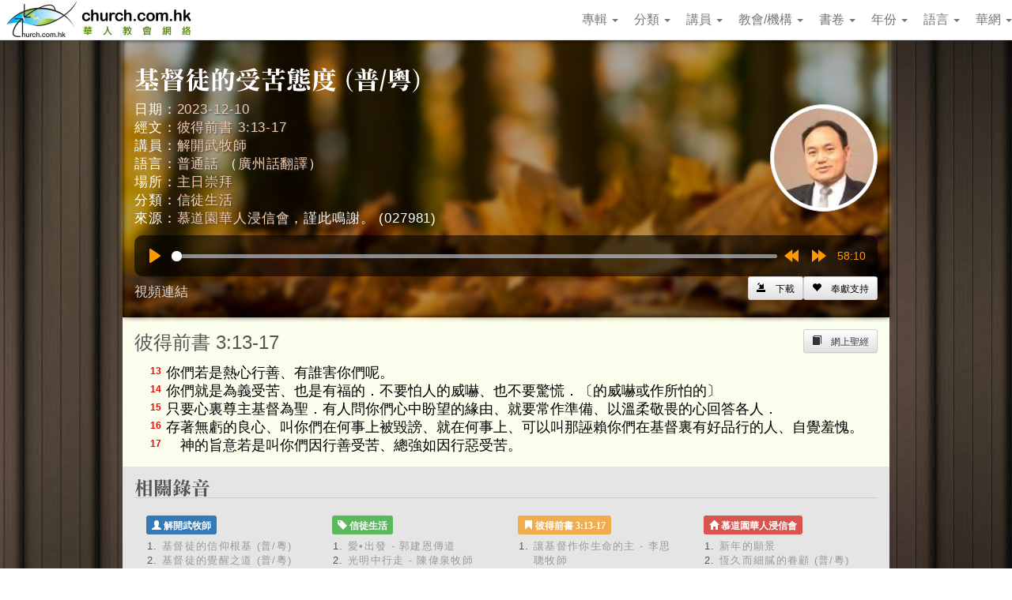

--- FILE ---
content_type: text/html
request_url: https://www.church.com.hk/acms/content.asp?site=cdc&op=show&type=product&code=027981&layout=sermon
body_size: 69211
content:
<!DOCTYPE html>
<html lang="zh-Hant">
<head>
	<meta http-equiv="Content-Type" content="text/html; charset=utf-8" />
	<meta http-equiv="Content-Language" content="zh-Hant" />
	<meta name="viewport" content="width=device-width, initial-scale=1, maximum-scale=1, user-scalable=no">
<!-- acmsMobile= -->
	<!-- Bootstrap core CSS -->
	<link href="bt/css/bootstrap.css" rel="stylesheet">
	<!-- Bootstrap theme -->
	<link href="bt/css/bootstrap-theme.css" rel="stylesheet">
	<!-- Custom styles for this template -->
	<link href="bt/theme.css" rel="stylesheet">
	
	<!-- SmartMenus jQuery Bootstrap Addon CSS -->
	<link href="smartmenus/addons/bootstrap/jquery.smartmenus.bootstrap.css" rel="stylesheet">
	
	<link href="upload/cdc/Styles/star-rating.min.css" rel="stylesheet">
	
	<link  href="plyr/plyr.css" rel="stylesheet"> 
	
	<!-- Include ACMS default css file -->
	<link rel="stylesheet" type="text/css" href="upload/cdc/default.css" />
	
	<!-- Bootstrap core JavaScript
	================================================== -->
	<!-- Placed at the end of the document so the pages load faster -->
	<script src="//ajax.googleapis.com/ajax/libs/jquery/1.11.2/jquery.min.js"></script>
	<script src="bt/js/bootstrap.min.js"></script>
	<!--<script src="bt/js/docs.min.js"></script>-->
	<!-- IE10 viewport hack for Surface/desktop Windows 8 bug -->
	<script src="bt/js/ie10-viewport-bug-workaround.js"></script>
	
	<!-- Include JQuery files -->
	<script type="text/javascript" src="//ajax.googleapis.com/ajax/libs/jquery/1.8.2/jquery.min.js"></script>
	<script type="text/javascript">
		var jq182 = $.noConflict(true);
	</script>
	<script type="text/javascript" src="//ajax.googleapis.com/ajax/libs/jqueryui/1.8.16/jquery-ui.min.js"></script>
	
	<script src="../components/autocomplete/jquery.autocomplete.min.js"></script>
	
	<!-- SmartMenus jQuery plugin -->
	<script type="text/javascript" src="smartmenus/jquery.smartmenus.js"></script>

	<!-- SmartMenus jQuery Bootstrap Addon -->
	<script type="text/javascript" src="smartmenus/addons/bootstrap/jquery.smartmenus.bootstrap.js"></script>
	
	<script  type="text/javascript" src="Vague.js"></script>
	
	<script src="upload/cdc/star-rating.min.js"></script>
	
	<!-- Include BibleTools Tooltip (requires JQuery) -->
	<link rel="stylesheet" type="text/css" href="//www.almega.com.hk/bible/bbttooltip.css" />
	<script type="text/javascript" src="//www.almega.com.hk/bible/bbttooltip.js"></script>
	
	<script type="text/javascript" src="plyr/plyr.js"></script>

	<!-- Include ACMS system js file -->
	<script type="text/javascript" src="acms.js"></script>

	<title>基督徒的受苦態度 (普/粵) (解開武牧師) - 10/12/2023</title>
<meta name="Description" content="彼得前書 3:13-17
來源：慕道園華人浸信會">
<meta name="Keywords" content="解開武牧師,慕道園華人浸信會,信徒生活">
<meta property="og:title" content="基督徒的受苦態度 (普/粵) (解開武牧師) - 10/12/2023" />
<meta property="og:description" content="彼得前書 3:13-17
來源：慕道園華人浸信會" />
<meta property="og:image" content="https://www.church.com.hk/acms/upload/cdc/images/speaker/%E8%A7%A3%E9%96%8B%E6%AD%A6%E7%89%A7%E5%B8%AB.jpg" />
<meta property="og:image:width" content="200" />
<meta property="og:image:height" content="200" />
<meta property="og:url" content="https://www.church.com.hk/acms/content.asp?site=cdc&op=show&type=product&code=027981&layout=sermon" />
<meta property="og:site_name" content="華人教會網絡" />
<meta property="og:locale" content="zh_HK" />
<script language="JavaScript">

	var RootPath = "";


	function Initialize()
	{
		//var obj = document.getElementById("mainContent");

		//alert(obj.parentNode.tagName);
		//obj.width = obj.parentElement.offsetWidth;
		//obj.width = obj.parentNode.offsetWidth;
		//obj.parentElement.attachEvent('onresize',OnResize);
		
		//alert(IE);
	
		//correctPNG();

    //if (timeoutID!=0) clearTimeout(timeoutID);
    //timeoutID = setTimeout('checkCallback()',1000);

		//Resize();
	}
	
	function Resize()
	{ if (self.innerHeight) // all except IE
		{
			x = self.innerWidth;
			y = self.innerHeight;
		}
		else if (document.documentElement && document.documentElement.clientHeight) // IE6 Strict Mode
		{
			x = document.documentElement.clientWidth;
			y = document.documentElement.clientHeight;
		}
		else if (document.body) // other broswers
		{
			x = document.body.clientWidth;
			y = document.body.clientHeight;
		}

	  var style = getObjectStyle('mainContent');
		if (style)
			style.height = document.body.offsetHeight - 180 + "px";

		var style = getObjectStyle('Content');
		if (style)
			style.height = y - 100 + "px";
	}
	
	function ChooseLangCode(LangCode,URL)
	{ location = RootPath + 'ChangeLang.asp?lang=' + LangCode + '&url=' + encodeURIComponent(URL);
		//location = RootPath + 'ChangeLang.asp?lang=' + LangCode + '&url=' + URL;
	}

  function ListContent(MenuCode)
  {	LinkToURL(RootPath + 'content.asp?site=cdc&op=listbycode&code=' + MenuCode);
  }

  function ListContentByDate(Date)
  {	LinkToURL(RootPath + 'content.asp?site=cdc&op=listbydate&date=' + Date);
  }

	function LoginAction(Action,URL)
	{ // location = RootPath + 'login.asp?action=' + Action + '&url=' + encodeURIComponent(URL);
		NewWindow(RootPath + 'login.asp?action=' + Action + '&url=' + encodeURIComponent(URL), 'width=400,height=400');
	}

  function SearchWebSite(SearchParameters)
  {	LinkToURL(RootPath + 'content.asp?site=cdc&op=search' + SearchParameters);
  }

  function SearchContent(SearchText)
  {	SearchWebSite('&text=' + SearchText);
  }

  function SearchProduct(SearchField, SearchText)
  {	SearchWebSite('&type=product&match=exact&field='+ SearchField + '&text=' + SearchText);
  }

  function SearchProductLike(SearchField, SearchText)
  {	SearchWebSite('&type=product&field='+ SearchField + '&text=' + SearchText);
  }

  function ShowContent(ContentID)
  {	LinkToURL(RootPath + 'content.asp?site=cdc&op=showbyid&id=' + ContentID);
	}

  function ShowContentByCode(MenuCode)
  {	LinkToURL(RootPath + 'content.asp?site=cdc&op=showbycode&code=' + MenuCode);
  }

  function ShowContentByDate(Date)
  {	LinkToURL(RootPath + 'content.asp?site=cdc&op=showbydate&date=' + Date);
  }

  function ShowContentByLayout(Code)
  {	LinkToURL(RootPath + 'content.asp?site=cdc&op=showbylayout&code=' + Code);
  }

  function ShowContentByCategory(Category)
  {	LinkToURL(RootPath + 'content.asp?site=cdc&op=showbycategory&category=' + Category);
  }

  function ShowFlipPage(ProductCode, PageNo)
  {	NewWindow(RootPath + 'content.asp?site=cdc&op=showflippage&code=' + ProductCode + '&pageno=' + PageNo, 'fullscreen');
	}

  function LinkToURL(URL)
	{ var obj = getObject("mainContent");
		//var Robj = getObject("rotator");
		//var doc = document;
		
    if (obj)
			obj.src = encodeURI(URL);
		else
			top.location = URL;

				//location = URL;
      // alert(encodeURI(URL));
      //status = URL;
  }

function NewWindow(URL, options, name)
{
	var conf = "toolbar=no, directories=no, menubar=no, resizable=yes, scrollbars=yes";
	
	if (options==null)
		options = "width=800,height="+window.screen.availHeight;
	else if (options=='fullscreen')
		options = "width="+window.screen.availWidth+",height="+window.screen.availHeight; // simulate fullscreen mode
		//options = "fullscreen=yes"; // IE6 on W2K will hide the Close button
	
	if (name==null) name = "ACMSNewWindow"
	return window.open(URL, name, conf+","+options);

	//return window.open(URL, "_blank", conf+","+options);
	//return window.open(URL, "_blank", conf);
}

function GetRadioButtonValue(name) {
	var btn = document.getElementsByName(name);
	for (var i=0; i<btn.length; i++) {
		if (btn[i].checked) return btn[i].value;
	}
	return null;
}

</script>
<style>.sidebar {background:#BED8F5;}.siteName {color:#94beef;}.siteCopyright {color:#3B4C60;}.siteMapItem {color:#59728F;}.siteMapSubItem {color:#3B4C60;}.fillInBox {color:#59728F;background:#ffffff;border:1px solid #BED8F5;}table.menu {background:#59728F;}.menuItem {filter:progid:DXImageTransform.Microsoft.Gradient(gradientType=0,startColorStr=#59728F,endColorStr=#BED8F5);color:#E9F1FB;background:#94beef;border-left:1px solid #D4E5F8;border-top:1px solid #D4E5F8;border-right:1px solid #3B4C60;border-bottom:1px solid #3B4C60;}.menuItemMO {color:#1E2630;background:#BED8F5;border-left:1px solid #3B4C60;border-top:1px solid #3B4C60;border-right:1px solid #D4E5F8;border-bottom:1px solid #D4E5F8;}table.subMenu {background:#59728F;}.subMenuItem {color:#3B4C60;background:#BED8F5;border-left:1px solid #D4E5F8;border-top:1px solid #D4E5F8;border-right:1px solid #3B4C60;border-bottom:1px solid #3B4C60;}.subMenuItemMO {color:#D4E5F8;background:#59728F;border-left:1px solid #3B4C60;border-top:1px solid #3B4C60;border-right:1px solid #D4E5F8;border-bottom:1px solid #D4E5F8;}#contentTable {background:#59728F;}#contentTable .header {color:#D4E5F8;background:#3B4C60;border-left:1px solid #D4E5F8;border-top:1px solid #D4E5F8;border-right:1px solid #3B4C60;border-bottom:1px solid #3B4C60;}#contentTable .oddrow {background-color:#E9F1FB;}#contentTable .evenrow {background-color:#D4E5F8;}#contentTable .mouseover {color:#3B4C60;background:#BED8F5;border-left:1px solid #D4E5F8;border-top:1px solid #D4E5F8;border-right:1px solid #3B4C60;border-bottom:1px solid #3B4C60;}.loginBox {color:#3B4C60;background:#BED8F5;border-left:1px solid #D4E5F8;border-top:1px solid #D4E5F8;border-right:1px solid #3B4C60;border-bottom:1px solid #3B4C60;}button {filter:progid:DXImageTransform.Microsoft.Gradient(gradientType=0,startColorStr=#59728F,endColorStr=#BED8F5);color:#E9F1FB;background:#94beef;border-left:1px solid #D4E5F8;border-top:1px solid #D4E5F8;border-right:1px solid #3B4C60;border-bottom:1px solid #3B4C60; padding:0;}.buttontext {color:#1E2630; }#calendarTable .header {filter:progid:DXImageTransform.Microsoft.Gradient(gradientType=0,startColorStr=#59728F,endColorStr=#BED8F5);color:#E9F1FB;background:#94beef;}#calendarTableY .header {filter:progid:DXImageTransform.Microsoft.Gradient(gradientType=0,startColorStr=#59728F,endColorStr=#BED8F5);color:#E9F1FB;background:#94beef;}#calendarTableT .header {filter:progid:DXImageTransform.Microsoft.Gradient(gradientType=0,startColorStr=#59728F,endColorStr=#BED8F5);color:#E9F1FB;background:#94beef;}#calendarTableM .header {filter:progid:DXImageTransform.Microsoft.Gradient(gradientType=0,startColorStr=#59728F,endColorStr=#BED8F5);color:#E9F1FB;background:#94beef;}







</style>
<!-- Include site default css file -->
<link rel='stylesheet' type='text/css' href='upload\cdc\default.css' />

<script type="text/javascript">
	var bridgeObj = null;

	function connectWebViewJavascriptBridge(callback) { 
			if (window.WebViewJavascriptBridge) { 
					callback(WebViewJavascriptBridge); 
			} else { 
					document.addEventListener('WebViewJavascriptBridgeReady', function() { 
							callback(WebViewJavascriptBridge); 
					}, false); 
			}
	} 

	connectWebViewJavascriptBridge(function(bridge) { 
			/* Init your app here */ 
			bridge.init(function(message, responseCallback) { 
					alert('Received message: ' + message);    
					responseCallback("Right back atcha"); 
			}); 
			//bridge.registerHandler("WebAppJavascriptHandler", function(data, responseCallback) { 
			//		alert('Received handler message: ' + JSON.stringify(data));    
			//		responseCallback( { 'response' : 'callback handler response!' } ); 
			//}); 
			bridgeObj = bridge;
			if (bridgeObj!=null) {
				setCookie('RunMode','App',30);
				//alert(getCookie('RunMode'));
				//$('span.st_whatsapp_large').hide();
				//$('span.st_facebook_large').hide();
				//$('span.st_twitter_large').hide();
				//$('span.st_email_large').hide();
			}
	});

</script>

<script type="text/javascript">
	var mobile, platform = '', browser = '';
	var ClientCode = WebApp( { 'action':'GetInfo', 'field':'ClientCode' } );
	var acmsLangCode = 'CHT';
	var s = navigator.userAgent;

	// Detect OS platform
	if (s.indexOf('Windows')>=0) platform = 'Windows';
	if (s.indexOf('Macintosh')>=0) platform = 'Macintosh';
	if (s.indexOf('Linux')>=0) platform = 'Linux';
	if (s.indexOf('Android')>=0) platform = 'Android'; // Android also contains Linux
	if (s.indexOf('iPad')>=0) platform = 'iPad';
	if (s.indexOf('iPhone')>=0) platform = 'iPhone';
	if (s.indexOf('iPod')>=0) platform = 'iPod';
	// Detect web browser
	if (s.indexOf('MSIE')>=0) browser = 'Internet Explorer';
	if (s.indexOf('Safari')>=0) browser = 'Safari';
	if (s.indexOf('Chrome')>=0) browser = 'Chrome'; // Chrome browser also contains Safari
	if (s.indexOf('Firefox')>=0) browser = 'Firefox';
	// Detect mobile device
	mobile = (s.indexOf('Mobile')>=0) ? true : false;

	function WebApp(data) {
		var rc = '';
		switch (platform) {
		case 'Android':
			rc = Android.WebApp('['+(data ? JSON.stringify(data) : '')+']');
			//rc = Android.showToast(JSON.stringify(data));
			break;
		case 'iPad':
		case 'iPhone':
		case 'iPod':
			bridgeObj.callHandler('WebAppCallback', data, function(response) {
							rc = (response ? JSON.stringify(response) : '' );
			});
			break;
		default:
			//var json = JSON.parse(data.replace(/\\n/g,'<br>'));
			switch (data.action) {
			case 'FlashMsg':
			case 'ShowMsg':
				$('#MsgTitle').html(data.title);
				$('#MsgContent').html(data.msg.replace(/\\n/g,'<br>'));
				Popup('popupMessage');
				break;
			case 'GetInfo':
				switch (data.field) {
				case 'ClientCode':
					//rc = location.pathname;
					//rc = rc.substr(rc.indexOf('/clients/')+9,rc.length);
					//rc = rc.substr(0,rc.indexOf('/'));
					arr = location.pathname.split('/');
					rc = arr[arr.length -2];
					break;
				}
			}
		}
		return rc;
	}
</script>
</head>
<body>
<!--body onclick='HideSubMenu();' onload='Initialize();' onresize='Resize();'-->
	<span id="acmsTesting" style="display:none;"></span>
	<!-- Include WZTooltip files -->
	<!--script src="https://www.almega.com.hk/components/wz_tooltip/wz_tooltip.js" type="text/javascript"></script-->
	<!--script src="https://www.almega.com.hk/components/wz_tooltip/tip_balloon.js" type="text/javascript"></script-->
<div class="container bg-white">
  <!-- menu bar -->
  <nav class="navbar navbar-default navbar-fixed-top">
    <div class="navbar-header bg-white">
      <button aria-controls="navbar" aria-expanded="false" data-target="#navbar" data-toggle="collapse" class="navbar-toggle collapsed" type="button">
        <span class="sr-only">Toggle navigation</span>
        <span class="icon-bar"></span>
        <span class="icon-bar"></span>
        <span class="icon-bar"></span>
      </button>
      <a href="/acms/?site=cdc" class="navbar-brand">
	<img src="upload/cdc/images/cdc-logo2.jpg" style="width:248px;">
      </a>
    </div>
    <div id="navbar" class="navbar-collapse collapse bg-white">
      <ul class="nav navbar-nav navbar-right" >
        <li><a href="#">專輯 <span class="caret"></span></a>
	  <ul class="dropdown-menu"><li role="presentation">
  <a role="menuitem" href="content.asp?site=cdc&op=search&type=product&match=exact&field=Topic&text=%u75AB%u5883%u6709%u7962">疫境有祢 <span class="badge">161</span></a>
</li><li role="presentation">
  <a role="menuitem" href="content.asp?site=cdc&op=search&type=product&match=exact&field=Topic&text=%u8352%u6F20%u7518%u6CC9">荒漠甘泉 <span class="badge">24</span></a>
</li><li role="presentation">
  <a role="menuitem" href="content.asp?site=cdc&op=search&type=product&match=exact&field=Topic&text=%u9006%u5883%u7121%u61FC">逆境無懼 <span class="badge">64</span></a>
</li><li role="presentation">
  <a role="menuitem" href="content.asp?site=cdc&op=search&type=product&match=exact&field=Topic&text=%u694A%u7267%u8C37%u5C08%u8F2F">楊牧谷專輯 <span class="badge">68</span></a>
</li><li role="presentation">
  <a role="menuitem" href="content.asp?site=cdc&op=search&type=product&match=exact&field=Topic&text=%u6EAB%u5049%u8000%u5C08%u8F2F">溫偉耀專輯 <span class="badge">112</span></a>
</li><li role="presentation">
  <a role="menuitem" href="content.asp?site=cdc&op=search&type=product&match=exact&field=Topic&text=%u95DC%u5FC3%u5C08%u8F2F">關心專輯 <span class="badge">33</span></a>
</li></ul>
        </li>
        <li><a href="#">分類 <span class="caret"></span></a>
	  <ul class="dropdown-menu"><li role="presentation">
  <a role="menuitem" href="content.asp?site=cdc&op=search&type=product&match=exact&field=Category&text=%u898B%u8B49%u5206%u4EAB">見證分享 <span class="badge">109</span></a>
</li><li role="presentation">
  <a role="menuitem" href="content.asp?site=cdc&op=search&type=product&match=exact&field=Category&text=%u798F%u97F3%u4FE1%u4EF0">福音信仰 <span class="badge">5923</span></a>
</li><li role="presentation">
  <a role="menuitem" href="content.asp?site=cdc&op=search&type=product&match=exact&field=Category&text=%u793E%u6703%u502B%u7406">社會倫理 <span class="badge">202</span></a>
</li><li role="presentation">
  <a role="menuitem" href="content.asp?site=cdc&op=search&type=product&match=exact&field=Category&text=%u4FE1%u5F92%u751F%u6D3B">信徒生活 <span class="badge">16502</span></a>
</li><li role="presentation">
  <a role="menuitem" href="content.asp?site=cdc&op=search&type=product&match=exact&field=Category&text=%u9748%u6027%u9020%u5C31">靈性造就 <span class="badge">3167</span></a>
</li><li role="presentation">
  <a role="menuitem" href="content.asp?site=cdc&op=search&type=product&match=exact&field=Category&text=%u5FC3%u9748%u95DC%u9867">心靈關顧 <span class="badge">591</span></a>
</li><li role="presentation">
  <a role="menuitem" href="content.asp?site=cdc&op=search&type=product&match=exact&field=Category&text=%u5A66%u5973%u5152%u7AE5">婦女兒童 <span class="badge">243</span></a>
</li><li role="presentation">
  <a role="menuitem" href="content.asp?site=cdc&op=search&type=product&match=exact&field=Category&text=%u5A5A%u59FB%u5BB6%u5EAD">婚姻家庭 <span class="badge">944</span></a>
</li><li role="presentation">
  <a role="menuitem" href="content.asp?site=cdc&op=search&type=product&match=exact&field=Category&text=%u798F%u50B3%u4F48%u9053">福傳佈道 <span class="badge">1179</span></a>
</li><li role="presentation">
  <a role="menuitem" href="content.asp?site=cdc&op=search&type=product&match=exact&field=Category&text=%u5BA3%u6559%u5DEE%u50B3">宣教差傳 <span class="badge">670</span></a>
</li><li role="presentation">
  <a role="menuitem" href="content.asp?site=cdc&op=search&type=product&match=exact&field=Category&text=%u6559%u6703%u4E8B%u5DE5">教會事工 <span class="badge">2213</span></a>
</li><li role="presentation">
  <a role="menuitem" href="content.asp?site=cdc&op=search&type=product&match=exact&field=Category&text=%u9748%u4FEE%u8B80%u7D93">靈修讀經 <span class="badge">545</span></a>
</li><li role="presentation">
  <a role="menuitem" href="content.asp?site=cdc&op=search&type=product&match=exact&field=Category&text=%u8B77%u6559%u8FA8%u9053">護教辨道 <span class="badge">229</span></a>
</li><li role="presentation">
  <a role="menuitem" href="content.asp?site=cdc&op=search&type=product&match=exact&field=Category&text=%u8056%u7D93%u4EBA%u7269">聖經人物 <span class="badge">1190</span></a>
</li><li role="presentation">
  <a role="menuitem" href="content.asp?site=cdc&op=search&type=product&match=exact&field=Category&text=%u8056%u7D93%u7814%u7A76">聖經研究 <span class="badge">1055</span></a>
</li><li role="presentation">
  <a role="menuitem" href="content.asp?site=cdc&op=search&type=product&match=exact&field=Category&text=%u795E%u5B78%u7406%u8AD6">神學理論 <span class="badge">41</span></a>
</li><li role="presentation">
  <a role="menuitem" href="content.asp?site=cdc&op=search&type=product&match=exact&field=Category&text=%u8056%u6A02%u6587%u5316">聖樂文化 <span class="badge">46</span></a>
</li><li role="presentation">
  <a role="menuitem" href="content.asp?site=cdc&op=search&type=product&match=exact&field=Category&text=%u6642%u5C40%u672B%u4E16">時局末世 <span class="badge">660</span></a>
</li><li role="presentation">
  <a role="menuitem" href="content.asp?site=cdc&op=search&type=product&match=exact&field=Category&text=%u9748%u4FEE%u5C0F%u54C1">靈修小品 <span class="badge">42</span></a>
</li><li role="presentation">
  <a role="menuitem" href="content.asp?site=cdc&op=search&type=product&match=exact&field=Category&text=%u5176%u4ED6">其他 <span class="badge">219</span></a>
</li></ul>
        </li>
        <li><a href="#">講員 <span class="caret"></span></a>
	  <ul class="dropdown-menu">
	    <li role="presentation"><a href="content.asp?site=cdc&op=ShowByCode&code=Speaker">更多講員 . . .</a></li>
	    <li class="divider"></li>
	    <li role="presentation">
  <a role="menuitem" href="content.asp?site=cdc&op=search&type=product&match=exact&field=Author&text=%u9EC3%u7D39%u6B0A%u7267%u5E2B">黃紹權牧師 <span class="badge">961</span></a>
</li><li role="presentation">
  <a role="menuitem" href="content.asp?site=cdc&op=search&type=product&match=exact&field=Author&text=%u5289%u5C11%u5EB7%u7267%u5E2B">劉少康牧師 <span class="badge">782</span></a>
</li><li role="presentation">
  <a role="menuitem" href="content.asp?site=cdc&op=search&type=product&match=exact&field=Author&text=%u4FDE%u5927%u9CF4%u7267%u5E2B">俞大鳴牧師 <span class="badge">672</span></a>
</li><li role="presentation">
  <a role="menuitem" href="content.asp?site=cdc&op=search&type=product&match=exact&field=Author&text=%u6881%u6C38%u5584%u7267%u5E2B">梁永善牧師 <span class="badge">623</span></a>
</li><li role="presentation">
  <a role="menuitem" href="content.asp?site=cdc&op=search&type=product&match=exact&field=Author&text=%u6797%u9375%u7267%u5E2B">林鍵牧師 <span class="badge">568</span></a>
</li><li role="presentation">
  <a role="menuitem" href="content.asp?site=cdc&op=search&type=product&match=exact&field=Author&text=%u89E3%u82F1%u5D17%u7267%u5E2B">解英崗牧師 <span class="badge">430</span></a>
</li><li role="presentation">
  <a role="menuitem" href="content.asp?site=cdc&op=search&type=product&match=exact&field=Author&text=%u856D%u58FD%u83EF%u7267%u5E2B">蕭壽華牧師 <span class="badge">425</span></a>
</li><li role="presentation">
  <a role="menuitem" href="content.asp?site=cdc&op=search&type=product&match=exact&field=Author&text=%u5289%u5F64%u7267%u5E2B">劉彤牧師 <span class="badge">407</span></a>
</li><li role="presentation">
  <a role="menuitem" href="content.asp?site=cdc&op=search&type=product&match=exact&field=Author&text=%u4F59%u5927%u5668%u7267%u5E2B">余大器牧師 <span class="badge">402</span></a>
</li><li role="presentation">
  <a role="menuitem" href="content.asp?site=cdc&op=search&type=product&match=exact&field=Author&text=%u6797%u4EE5%u8AFE%u7267%u5E2B">林以諾牧師 <span class="badge">387</span></a>
</li><li role="presentation">
  <a role="menuitem" href="content.asp?site=cdc&op=search&type=product&match=exact&field=Author&text=%u5F35%u6155%u769A%u535A%u58EB">張慕皚博士 <span class="badge">379</span></a>
</li><li role="presentation">
  <a role="menuitem" href="content.asp?site=cdc&op=search&type=product&match=exact&field=Author&text=%u62DB%u4E16%u8D85%u7267%u5E2B">招世超牧師 <span class="badge">364</span></a>
</li><li role="presentation">
  <a role="menuitem" href="content.asp?site=cdc&op=search&type=product&match=exact&field=Author&text=%u5F90%u8208%u8A00%u9577%u8001">徐興言長老 <span class="badge">287</span></a>
</li><li role="presentation">
  <a role="menuitem" href="content.asp?site=cdc&op=search&type=product&match=exact&field=Author&text=%u6A13%u6069%u5FB7%u7267%u5E2B">樓恩德牧師 <span class="badge">274</span></a>
</li><li role="presentation">
  <a role="menuitem" href="content.asp?site=cdc&op=search&type=product&match=exact&field=Author&text=%u8881%u60E0%u921E%u7267%u5E2B%u535A%u58EB">袁惠鈞牧師博士 <span class="badge">269</span></a>
</li><li role="presentation">
  <a role="menuitem" href="content.asp?site=cdc&op=search&type=product&match=exact&field=Author&text=%u79A4%u51F1%u69AE%u7267%u5E2B">禤凱榮牧師 <span class="badge">246</span></a>
</li><li role="presentation">
  <a role="menuitem" href="content.asp?site=cdc&op=search&type=product&match=exact&field=Author&text=%u4F55%u5FD7%u6ECC%u7267%u5E2B">何志滌牧師 <span class="badge">244</span></a>
</li><li role="presentation">
  <a role="menuitem" href="content.asp?site=cdc&op=search&type=product&match=exact&field=Author&text=%u9673%u4EF2%u5EB7%u7267%u5E2B">陳仲康牧師 <span class="badge">235</span></a>
</li><li role="presentation">
  <a role="menuitem" href="content.asp?site=cdc&op=search&type=product&match=exact&field=Author&text=%u845B%u570B%u5149%u7267%u5E2B">葛國光牧師 <span class="badge">226</span></a>
</li><li role="presentation">
  <a role="menuitem" href="content.asp?site=cdc&op=search&type=product&match=exact&field=Author&text=%u7F85%u932B%u70BA%u7267%u5E2B">羅錫為牧師 <span class="badge">223</span></a>
</li>
	  </ul>
        </li>
        <li><a href="#">教會/機構 <span class="caret"></span></a>
	  <ul class="dropdown-menu">
	    <li role="presentation"><a href="content.asp?site=cdc&op=ShowByCode&code=Provider">更多教會/機構 . . .</a></li>
	    <li class="divider"></li>
	    <li role="presentation">
  <a role="menuitem" href="content.asp?site=cdc&op=search&type=product&match=exact&field=Publisher&text=%u8B1B%u54E1">講員 <span class="badge">2351</span></a>
</li><li role="presentation">
  <a role="menuitem" href="content.asp?site=cdc&op=search&type=product&match=exact&field=Publisher&text=%u771F%u8A3C%u50B3%u64AD">真証傳播 <span class="badge">1706</span></a>
</li><li role="presentation">
  <a role="menuitem" href="content.asp?site=cdc&op=search&type=product&match=exact&field=Publisher&text=%u4E5D%u9F8D%u57CE%u6D78%u4FE1%u6703">九龍城浸信會 <span class="badge">1289</span></a>
</li><li role="presentation">
  <a role="menuitem" href="content.asp?site=cdc&op=search&type=product&match=exact&field=Publisher&text=%u591A%u502B%u591A%u4EE5%u99AC%u5167%u5229%u83EF%u4EBA%u6D78%u4FE1%u6703">多倫多以馬內利華人浸信會 <span class="badge">1289</span></a>
</li><li role="presentation">
  <a role="menuitem" href="content.asp?site=cdc&op=search&type=product&match=exact&field=Publisher&text=%u64AD%u9053%u6703%u7AA9%u798F%u5802">播道會窩福堂 <span class="badge">1162</span></a>
</li><li role="presentation">
  <a role="menuitem" href="content.asp?site=cdc&op=search&type=product&match=exact&field=Publisher&text=%u64AD%u9053%u6703%u6E2F%u798F%u5802">播道會港福堂 <span class="badge">1042</span></a>
</li><li role="presentation">
  <a role="menuitem" href="content.asp?site=cdc&op=search&type=product&match=exact&field=Publisher&text=%u64AD%u9053%u6703%u540C%u798F%u5802">播道會同福堂 <span class="badge">1007</span></a>
</li><li role="presentation">
  <a role="menuitem" href="content.asp?site=cdc&op=search&type=product&match=exact&field=Publisher&text=%u77FD%u8C37%u532F%u9EDE%u83EF%u4EBA%u6559%u6703">矽谷匯點華人教會 <span class="badge">987</span></a>
</li><li role="presentation">
  <a role="menuitem" href="content.asp?site=cdc&op=search&type=product&match=exact&field=Publisher&text=%u64AD%u9053%u6703%u592A%u53E4%u57CE%u5802">播道會太古城堂 <span class="badge">865</span></a>
</li><li role="presentation">
  <a role="menuitem" href="content.asp?site=cdc&op=search&type=product&match=exact&field=Publisher&text=%u6D3B%u529B%u8056%u516C%u6703">活力聖公會 <span class="badge">838</span></a>
</li><li role="presentation">
  <a role="menuitem" href="content.asp?site=cdc&op=search&type=product&match=exact&field=Publisher&text=%u57FA%u7763%u6559%u8C50%u76DB%u751F%u547D%u5802">基督教豐盛生命堂 <span class="badge">834</span></a>
</li><li role="presentation">
  <a role="menuitem" href="content.asp?site=cdc&op=search&type=product&match=exact&field=Publisher&text=%u4E2D%u83EF%u57FA%u7763%u6559%u6703%u6881%u767C%u7D00%u5FF5%u79AE%u62DC%u5802">中華基督教會梁發紀念禮拜堂 <span class="badge">716</span></a>
</li><li role="presentation">
  <a role="menuitem" href="content.asp?site=cdc&op=search&type=product&match=exact&field=Publisher&text=%u67CF%u65AF%u5BA3%u9053%u6703">柏斯宣道會 <span class="badge">716</span></a>
</li><li role="presentation">
  <a role="menuitem" href="content.asp?site=cdc&op=search&type=product&match=exact&field=Publisher&text=%u7B72%u7B95%u7063%u6D78%u4FE1%u6703">筲箕灣浸信會 <span class="badge">703</span></a>
</li><li role="presentation">
  <a role="menuitem" href="content.asp?site=cdc&op=search&type=product&match=exact&field=Publisher&text=%u5BA3%u9053%u6703%u5317%u89D2%u5802">宣道會北角堂 <span class="badge">686</span></a>
</li><li role="presentation">
  <a role="menuitem" href="content.asp?site=cdc&op=search&type=product&match=exact&field=Publisher&text=%u6D1B%u6749%u78EF%u9748%u7CE7%u6559%u6703">洛杉磯靈糧教會 <span class="badge">627</span></a>
</li><li role="presentation">
  <a role="menuitem" href="content.asp?site=cdc&op=search&type=product&match=exact&field=Publisher&text=%u771F%u7406%u5EDA%u623F">真理廚房 <span class="badge">595</span></a>
</li><li role="presentation">
  <a role="menuitem" href="content.asp?site=cdc&op=search&type=product&match=exact&field=Publisher&text=%u5C16%u6C99%u5634%u6D78%u4FE1%u6703">尖沙嘴浸信會 <span class="badge">593</span></a>
</li><li role="presentation">
  <a role="menuitem" href="content.asp?site=cdc&op=search&type=product&match=exact&field=Publisher&text=%u96D9%u57CE%u83EF%u4EBA%u57FA%u7763%u6559%u6703">雙城華人基督教會 <span class="badge">549</span></a>
</li><li role="presentation">
  <a role="menuitem" href="content.asp?site=cdc&op=search&type=product&match=exact&field=Publisher&text=%u77FD%u8C37%u751F%u547D%u6CB3%u9748%u7CE7%u5802">矽谷生命河靈糧堂 <span class="badge">538</span></a>
</li>
	  </ul>
        </li>
	<li><a href="#">書卷 <span class="caret"></span></a>
	  <ul class="dropdown-menu"><li role="presentation">
  <a role="menuitem" href="content.asp?site=cdc&op=search&type=product&match=exact&field=Bible&text=%u5275%u4E16%u8A18">創世記 <span class="badge">1060</span></a>
</li><li role="presentation">
  <a role="menuitem" href="content.asp?site=cdc&op=search&type=product&match=exact&field=Bible&text=%u51FA%u57C3%u53CA%u8A18">出埃及記 <span class="badge">592</span></a>
</li><li role="presentation">
  <a role="menuitem" href="content.asp?site=cdc&op=search&type=product&match=exact&field=Bible&text=%u5229%u672A%u8A18">利未記 <span class="badge">97</span></a>
</li><li role="presentation">
  <a role="menuitem" href="content.asp?site=cdc&op=search&type=product&match=exact&field=Bible&text=%u6C11%u6578%u8A18">民數記 <span class="badge">176</span></a>
</li><li role="presentation">
  <a role="menuitem" href="content.asp?site=cdc&op=search&type=product&match=exact&field=Bible&text=%u7533%u547D%u8A18">申命記 <span class="badge">379</span></a>
</li><li role="presentation">
  <a role="menuitem" href="content.asp?site=cdc&op=search&type=product&match=exact&field=Bible&text=%u7D04%u66F8%u4E9E%u8A18">約書亞記 <span class="badge">531</span></a>
</li><li role="presentation">
  <a role="menuitem" href="content.asp?site=cdc&op=search&type=product&match=exact&field=Bible&text=%u58EB%u5E2B%u8A18">士師記 <span class="badge">273</span></a>
</li><li role="presentation">
  <a role="menuitem" href="content.asp?site=cdc&op=search&type=product&match=exact&field=Bible&text=%u8DEF%u5F97%u8A18">路得記 <span class="badge">137</span></a>
</li><li role="presentation">
  <a role="menuitem" href="content.asp?site=cdc&op=search&type=product&match=exact&field=Bible&text=%u6492%u6BCD%u8033%u8A18%u4E0A">撒母耳記上 <span class="badge">431</span></a>
</li><li role="presentation">
  <a role="menuitem" href="content.asp?site=cdc&op=search&type=product&match=exact&field=Bible&text=%u6492%u6BCD%u8033%u8A18%u4E0B">撒母耳記下 <span class="badge">235</span></a>
</li><li role="presentation">
  <a role="menuitem" href="content.asp?site=cdc&op=search&type=product&match=exact&field=Bible&text=%u5217%u738B%u7D00%u4E0A">列王紀上 <span class="badge">268</span></a>
</li><li role="presentation">
  <a role="menuitem" href="content.asp?site=cdc&op=search&type=product&match=exact&field=Bible&text=%u5217%u738B%u7D00%u4E0B">列王紀下 <span class="badge">206</span></a>
</li><li role="presentation">
  <a role="menuitem" href="content.asp?site=cdc&op=search&type=product&match=exact&field=Bible&text=%u6B77%u4EE3%u5FD7%u4E0A">歷代志上 <span class="badge">76</span></a>
</li><li role="presentation">
  <a role="menuitem" href="content.asp?site=cdc&op=search&type=product&match=exact&field=Bible&text=%u6B77%u4EE3%u5FD7%u4E0B">歷代志下 <span class="badge">122</span></a>
</li><li role="presentation">
  <a role="menuitem" href="content.asp?site=cdc&op=search&type=product&match=exact&field=Bible&text=%u4EE5%u65AF%u62C9%u8A18">以斯拉記 <span class="badge">122</span></a>
</li><li role="presentation">
  <a role="menuitem" href="content.asp?site=cdc&op=search&type=product&match=exact&field=Bible&text=%u5C3C%u5E0C%u7C73%u8A18">尼希米記 <span class="badge">307</span></a>
</li><li role="presentation">
  <a role="menuitem" href="content.asp?site=cdc&op=search&type=product&match=exact&field=Bible&text=%u4EE5%u65AF%u5E16%u8A18">以斯帖記 <span class="badge">65</span></a>
</li><li role="presentation">
  <a role="menuitem" href="content.asp?site=cdc&op=search&type=product&match=exact&field=Bible&text=%u7D04%u4F2F%u8A18">約伯記 <span class="badge">142</span></a>
</li><li role="presentation">
  <a role="menuitem" href="content.asp?site=cdc&op=search&type=product&match=exact&field=Bible&text=%u8A69%u7BC7">詩篇 <span class="badge">1541</span></a>
</li><li role="presentation">
  <a role="menuitem" href="content.asp?site=cdc&op=search&type=product&match=exact&field=Bible&text=%u7BB4%u8A00">箴言 <span class="badge">572</span></a>
</li><li role="presentation">
  <a role="menuitem" href="content.asp?site=cdc&op=search&type=product&match=exact&field=Bible&text=%u50B3%u9053%u66F8">傳道書 <span class="badge">342</span></a>
</li><li role="presentation">
  <a role="menuitem" href="content.asp?site=cdc&op=search&type=product&match=exact&field=Bible&text=%u96C5%u6B4C">雅歌 <span class="badge">54</span></a>
</li><li role="presentation">
  <a role="menuitem" href="content.asp?site=cdc&op=search&type=product&match=exact&field=Bible&text=%u4EE5%u8CFD%u4E9E%u66F8">以賽亞書 <span class="badge">672</span></a>
</li><li role="presentation">
  <a role="menuitem" href="content.asp?site=cdc&op=search&type=product&match=exact&field=Bible&text=%u8036%u5229%u7C73%u66F8">耶利米書 <span class="badge">207</span></a>
</li><li role="presentation">
  <a role="menuitem" href="content.asp?site=cdc&op=search&type=product&match=exact&field=Bible&text=%u8036%u5229%u7C73%u54C0%u6B4C">耶利米哀歌 <span class="badge">26</span></a>
</li><li role="presentation">
  <a role="menuitem" href="content.asp?site=cdc&op=search&type=product&match=exact&field=Bible&text=%u4EE5%u897F%u7D50%u66F8">以西結書 <span class="badge">127</span></a>
</li><li role="presentation">
  <a role="menuitem" href="content.asp?site=cdc&op=search&type=product&match=exact&field=Bible&text=%u4F46%u4EE5%u7406%u66F8">但以理書 <span class="badge">257</span></a>
</li><li role="presentation">
  <a role="menuitem" href="content.asp?site=cdc&op=search&type=product&match=exact&field=Bible&text=%u4F55%u897F%u963F%u66F8">何西阿書 <span class="badge">83</span></a>
</li><li role="presentation">
  <a role="menuitem" href="content.asp?site=cdc&op=search&type=product&match=exact&field=Bible&text=%u7D04%u73E5%u66F8">約珥書 <span class="badge">50</span></a>
</li><li role="presentation">
  <a role="menuitem" href="content.asp?site=cdc&op=search&type=product&match=exact&field=Bible&text=%u963F%u6469%u53F8%u66F8">阿摩司書 <span class="badge">65</span></a>
</li><li role="presentation">
  <a role="menuitem" href="content.asp?site=cdc&op=search&type=product&match=exact&field=Bible&text=%u4FC4%u5DF4%u5E95%u4E9E%u66F8">俄巴底亞書 <span class="badge">16</span></a>
</li><li role="presentation">
  <a role="menuitem" href="content.asp?site=cdc&op=search&type=product&match=exact&field=Bible&text=%u7D04%u62FF%u66F8">約拿書 <span class="badge">148</span></a>
</li><li role="presentation">
  <a role="menuitem" href="content.asp?site=cdc&op=search&type=product&match=exact&field=Bible&text=%u5F4C%u8FE6%u66F8">彌迦書 <span class="badge">65</span></a>
</li><li role="presentation">
  <a role="menuitem" href="content.asp?site=cdc&op=search&type=product&match=exact&field=Bible&text=%u90A3%u9D3B%u66F8">那鴻書 <span class="badge">8</span></a>
</li><li role="presentation">
  <a role="menuitem" href="content.asp?site=cdc&op=search&type=product&match=exact&field=Bible&text=%u54C8%u5DF4%u8C37%u66F8">哈巴谷書 <span class="badge">75</span></a>
</li><li role="presentation">
  <a role="menuitem" href="content.asp?site=cdc&op=search&type=product&match=exact&field=Bible&text=%u897F%u756A%u96C5%u66F8">西番雅書 <span class="badge">17</span></a>
</li><li role="presentation">
  <a role="menuitem" href="content.asp?site=cdc&op=search&type=product&match=exact&field=Bible&text=%u54C8%u8A72%u66F8">哈該書 <span class="badge">65</span></a>
</li><li role="presentation">
  <a role="menuitem" href="content.asp?site=cdc&op=search&type=product&match=exact&field=Bible&text=%u6492%u8FE6%u5229%u4E9E%u66F8">撒迦利亞書 <span class="badge">56</span></a>
</li><li role="presentation">
  <a role="menuitem" href="content.asp?site=cdc&op=search&type=product&match=exact&field=Bible&text=%u746A%u62C9%u57FA%u66F8">瑪拉基書 <span class="badge">101</span></a>
</li><li role="presentation">
  <a role="menuitem" href="content.asp?site=cdc&op=search&type=product&match=exact&field=Bible&text=%u99AC%u592A%u798F%u97F3">馬太福音 <span class="badge">2670</span></a>
</li><li role="presentation">
  <a role="menuitem" href="content.asp?site=cdc&op=search&type=product&match=exact&field=Bible&text=%u99AC%u53EF%u798F%u97F3">馬可福音 <span class="badge">1047</span></a>
</li><li role="presentation">
  <a role="menuitem" href="content.asp?site=cdc&op=search&type=product&match=exact&field=Bible&text=%u8DEF%u52A0%u798F%u97F3">路加福音 <span class="badge">2251</span></a>
</li><li role="presentation">
  <a role="menuitem" href="content.asp?site=cdc&op=search&type=product&match=exact&field=Bible&text=%u7D04%u7FF0%u798F%u97F3">約翰福音 <span class="badge">2260</span></a>
</li><li role="presentation">
  <a role="menuitem" href="content.asp?site=cdc&op=search&type=product&match=exact&field=Bible&text=%u4F7F%u5F92%u884C%u50B3">使徒行傳 <span class="badge">1446</span></a>
</li><li role="presentation">
  <a role="menuitem" href="content.asp?site=cdc&op=search&type=product&match=exact&field=Bible&text=%u7F85%u99AC%u66F8">羅馬書 <span class="badge">1307</span></a>
</li><li role="presentation">
  <a role="menuitem" href="content.asp?site=cdc&op=search&type=product&match=exact&field=Bible&text=%u54E5%u6797%u591A%u524D%u66F8">哥林多前書 <span class="badge">825</span></a>
</li><li role="presentation">
  <a role="menuitem" href="content.asp?site=cdc&op=search&type=product&match=exact&field=Bible&text=%u54E5%u6797%u591A%u5F8C%u66F8">哥林多後書 <span class="badge">477</span></a>
</li><li role="presentation">
  <a role="menuitem" href="content.asp?site=cdc&op=search&type=product&match=exact&field=Bible&text=%u52A0%u62C9%u592A%u66F8">加拉太書 <span class="badge">236</span></a>
</li><li role="presentation">
  <a role="menuitem" href="content.asp?site=cdc&op=search&type=product&match=exact&field=Bible&text=%u4EE5%u5F17%u6240%u66F8">以弗所書 <span class="badge">946</span></a>
</li><li role="presentation">
  <a role="menuitem" href="content.asp?site=cdc&op=search&type=product&match=exact&field=Bible&text=%u8153%u7ACB%u6BD4%u66F8">腓立比書 <span class="badge">721</span></a>
</li><li role="presentation">
  <a role="menuitem" href="content.asp?site=cdc&op=search&type=product&match=exact&field=Bible&text=%u6B4C%u7F85%u897F%u66F8">歌羅西書 <span class="badge">366</span></a>
</li><li role="presentation">
  <a role="menuitem" href="content.asp?site=cdc&op=search&type=product&match=exact&field=Bible&text=%u5E16%u6492%u7F85%u5C3C%u8FE6%u524D%u66F8">帖撒羅尼迦前書 <span class="badge">280</span></a>
</li><li role="presentation">
  <a role="menuitem" href="content.asp?site=cdc&op=search&type=product&match=exact&field=Bible&text=%u5E16%u6492%u7F85%u5C3C%u8FE6%u5F8C%u66F8">帖撒羅尼迦後書 <span class="badge">60</span></a>
</li><li role="presentation">
  <a role="menuitem" href="content.asp?site=cdc&op=search&type=product&match=exact&field=Bible&text=%u63D0%u6469%u592A%u524D%u66F8">提摩太前書 <span class="badge">231</span></a>
</li><li role="presentation">
  <a role="menuitem" href="content.asp?site=cdc&op=search&type=product&match=exact&field=Bible&text=%u63D0%u6469%u592A%u5F8C%u66F8">提摩太後書 <span class="badge">350</span></a>
</li><li role="presentation">
  <a role="menuitem" href="content.asp?site=cdc&op=search&type=product&match=exact&field=Bible&text=%u63D0%u591A%u66F8">提多書 <span class="badge">56</span></a>
</li><li role="presentation">
  <a role="menuitem" href="content.asp?site=cdc&op=search&type=product&match=exact&field=Bible&text=%u8153%u5229%u9580%u66F8">腓利門書 <span class="badge">37</span></a>
</li><li role="presentation">
  <a role="menuitem" href="content.asp?site=cdc&op=search&type=product&match=exact&field=Bible&text=%u5E0C%u4F2F%u4F86%u66F8">希伯來書 <span class="badge">586</span></a>
</li><li role="presentation">
  <a role="menuitem" href="content.asp?site=cdc&op=search&type=product&match=exact&field=Bible&text=%u96C5%u5404%u66F8">雅各書 <span class="badge">403</span></a>
</li><li role="presentation">
  <a role="menuitem" href="content.asp?site=cdc&op=search&type=product&match=exact&field=Bible&text=%u5F7C%u5F97%u524D%u66F8">彼得前書 <span class="badge">478</span></a>
</li><li role="presentation">
  <a role="menuitem" href="content.asp?site=cdc&op=search&type=product&match=exact&field=Bible&text=%u5F7C%u5F97%u5F8C%u66F8">彼得後書 <span class="badge">131</span></a>
</li><li role="presentation">
  <a role="menuitem" href="content.asp?site=cdc&op=search&type=product&match=exact&field=Bible&text=%u7D04%u7FF0%u4E00%u66F8">約翰一書 <span class="badge">367</span></a>
</li><li role="presentation">
  <a role="menuitem" href="content.asp?site=cdc&op=search&type=product&match=exact&field=Bible&text=%u7D04%u7FF0%u4E8C%u66F8">約翰二書 <span class="badge">11</span></a>
</li><li role="presentation">
  <a role="menuitem" href="content.asp?site=cdc&op=search&type=product&match=exact&field=Bible&text=%u7D04%u7FF0%u4E09%u66F8">約翰三書 <span class="badge">16</span></a>
</li><li role="presentation">
  <a role="menuitem" href="content.asp?site=cdc&op=search&type=product&match=exact&field=Bible&text=%u7336%u5927%u66F8">猶大書 <span class="badge">38</span></a>
</li><li role="presentation">
  <a role="menuitem" href="content.asp?site=cdc&op=search&type=product&match=exact&field=Bible&text=%u555F%u793A%u9304">啟示錄 <span class="badge">689</span></a>
</li></ul>
        </li>
        <li><a href="#">年份 <span class="caret"></span></a>
	  <ul class="dropdown-menu"><li role="presentation">
  <a role="menuitem" href="content.asp?site=cdc&op=search&type=product&match=exact&field=Year&text=2026">2026 <span class="badge">51</span></a>
</li><li role="presentation">
  <a role="menuitem" href="content.asp?site=cdc&op=search&type=product&match=exact&field=Year&text=2025">2025 <span class="badge">1671</span></a>
</li><li role="presentation">
  <a role="menuitem" href="content.asp?site=cdc&op=search&type=product&match=exact&field=Year&text=2024">2024 <span class="badge">1600</span></a>
</li><li role="presentation">
  <a role="menuitem" href="content.asp?site=cdc&op=search&type=product&match=exact&field=Year&text=2023">2023 <span class="badge">1647</span></a>
</li><li role="presentation">
  <a role="menuitem" href="content.asp?site=cdc&op=search&type=product&match=exact&field=Year&text=2022">2022 <span class="badge">1738</span></a>
</li><li role="presentation">
  <a role="menuitem" href="content.asp?site=cdc&op=search&type=product&match=exact&field=Year&text=2021">2021 <span class="badge">1617</span></a>
</li><li role="presentation">
  <a role="menuitem" href="content.asp?site=cdc&op=search&type=product&match=exact&field=Year&text=2020">2020 <span class="badge">1630</span></a>
</li><li role="presentation">
  <a role="menuitem" href="content.asp?site=cdc&op=search&type=product&match=exact&field=Year&text=2019">2019 <span class="badge">1427</span></a>
</li><li role="presentation">
  <a role="menuitem" href="content.asp?site=cdc&op=search&type=product&match=exact&field=Year&text=2018">2018 <span class="badge">1427</span></a>
</li><li role="presentation">
  <a role="menuitem" href="content.asp?site=cdc&op=search&type=product&match=exact&field=Year&text=2017">2017 <span class="badge">1447</span></a>
</li><li role="presentation">
  <a role="menuitem" href="content.asp?site=cdc&op=search&type=product&match=exact&field=Year&text=2016">2016 <span class="badge">1346</span></a>
</li><li role="presentation">
  <a role="menuitem" href="content.asp?site=cdc&op=search&type=product&match=exact&field=Year&text=2015">2015 <span class="badge">1258</span></a>
</li><li role="presentation">
  <a role="menuitem" href="content.asp?site=cdc&op=search&type=product&match=exact&field=Year&text=2014">2014 <span class="badge">1112</span></a>
</li><li role="presentation">
  <a role="menuitem" href="content.asp?site=cdc&op=search&type=product&match=exact&field=Year&text=2013">2013 <span class="badge">1124</span></a>
</li><li role="presentation">
  <a role="menuitem" href="content.asp?site=cdc&op=search&type=product&match=exact&field=Year&text=2012">2012 <span class="badge">1326</span></a>
</li><li role="presentation">
  <a role="menuitem" href="content.asp?site=cdc&op=search&type=product&match=exact&field=Year&text=2011">2011 <span class="badge">1238</span></a>
</li><li role="presentation">
  <a role="menuitem" href="content.asp?site=cdc&op=search&type=product&match=exact&field=Year&text=2010">2010 <span class="badge">1101</span></a>
</li><li role="presentation">
  <a role="menuitem" href="content.asp?site=cdc&op=search&type=product&match=exact&field=Year&text=2009">2009 <span class="badge">851</span></a>
</li><li role="presentation">
  <a role="menuitem" href="content.asp?site=cdc&op=search&type=product&match=exact&field=Year&text=2008">2008 <span class="badge">612</span></a>
</li><li role="presentation">
  <a role="menuitem" href="content.asp?site=cdc&op=search&type=product&match=exact&field=Year&text=2007">2007 <span class="badge">457</span></a>
</li><li role="presentation">
  <a role="menuitem" href="content.asp?site=cdc&op=search&type=product&match=exact&field=Year&text=2006">2006 <span class="badge">474</span></a>
</li><li role="presentation">
  <a role="menuitem" href="content.asp?site=cdc&op=search&type=product&match=exact&field=Year&text=2005">2005 <span class="badge">506</span></a>
</li><li role="presentation">
  <a role="menuitem" href="content.asp?site=cdc&op=search&type=product&match=exact&field=Year&text=2004">2004 <span class="badge">420</span></a>
</li><li role="presentation">
  <a role="menuitem" href="content.asp?site=cdc&op=search&type=product&match=exact&field=Year&text=2003">2003 <span class="badge">380</span></a>
</li><li role="presentation">
  <a role="menuitem" href="content.asp?site=cdc&op=search&type=product&match=exact&field=Year&text=2002">2002 <span class="badge">235</span></a>
</li><li role="presentation">
  <a role="menuitem" href="content.asp?site=cdc&op=search&type=product&match=exact&field=Year&text=2001">2001 <span class="badge">126</span></a>
</li><li role="presentation">
  <a role="menuitem" href="content.asp?site=cdc&op=search&type=product&match=exact&field=Year&text=2000">2000 <span class="badge">96</span></a>
</li><li role="presentation">
  <a role="menuitem" href="content.asp?site=cdc&op=search&type=product&match=exact&field=Year&text=1999">1999 <span class="badge">61</span></a>
</li><li role="presentation">
  <a role="menuitem" href="content.asp?site=cdc&op=search&type=product&match=exact&field=Year&text=1998">1998 <span class="badge">67</span></a>
</li><li role="presentation">
  <a role="menuitem" href="content.asp?site=cdc&op=search&type=product&match=exact&field=Year&text=1997">1997 <span class="badge">60</span></a>
</li><li role="presentation">
  <a role="menuitem" href="content.asp?site=cdc&op=search&type=product&match=exact&field=Year&text=1996">1996 <span class="badge">21</span></a>
</li><li role="presentation">
  <a role="menuitem" href="content.asp?site=cdc&op=search&type=product&match=exact&field=Year&text=1995">1995 <span class="badge">10</span></a>
</li><li role="presentation">
  <a role="menuitem" href="content.asp?site=cdc&op=search&type=product&match=exact&field=Year&text=1994">1994 <span class="badge">3</span></a>
</li><li role="presentation">
  <a role="menuitem" href="content.asp?site=cdc&op=search&type=product&match=exact&field=Year&text=1993">1993 <span class="badge">42</span></a>
</li><li role="presentation">
  <a role="menuitem" href="content.asp?site=cdc&op=search&type=product&match=exact&field=Year&text=1992">1992 <span class="badge">9</span></a>
</li><li role="presentation">
  <a role="menuitem" href="content.asp?site=cdc&op=search&type=product&match=exact&field=Year&text=1991">1991 <span class="badge">15</span></a>
</li><li role="presentation">
  <a role="menuitem" href="content.asp?site=cdc&op=search&type=product&match=exact&field=Year&text=1990">1990 <span class="badge">23</span></a>
</li><li role="presentation">
  <a role="menuitem" href="content.asp?site=cdc&op=search&type=product&match=exact&field=Year&text=1989">1989 <span class="badge">8</span></a>
</li><li role="presentation">
  <a role="menuitem" href="content.asp?site=cdc&op=search&type=product&match=exact&field=Year&text=1988">1988 <span class="badge">3</span></a>
</li><li role="presentation">
  <a role="menuitem" href="content.asp?site=cdc&op=search&type=product&match=exact&field=Year&text=1987">1987 <span class="badge">3</span></a>
</li><li role="presentation">
  <a role="menuitem" href="content.asp?site=cdc&op=search&type=product&match=exact&field=Year&text=1986">1986 <span class="badge">4</span></a>
</li><li role="presentation">
  <a role="menuitem" href="content.asp?site=cdc&op=search&type=product&match=exact&field=Year&text=1985">1985 <span class="badge">9</span></a>
</li></ul>
        </li>
	<li><a href="#">語言 <span class="caret"></span></a>
	  <ul class="dropdown-menu"><li role="presentation">
  <a role="menuitem" href="content.asp?site=cdc&op=search&type=product&match=exact&field=Language&text=%u5EE3%u5DDE%u8A71">廣州話 <span class="badge">24193</span></a>
</li><li role="presentation">
  <a role="menuitem" href="content.asp?site=cdc&op=search&type=product&match=exact&field=Language&text=%u666E%u901A%u8A71">普通話 <span class="badge">4798</span></a>
</li><li role="presentation">
  <a role="menuitem" href="content.asp?site=cdc&op=search&type=product&match=exact&field=Language&text=%u82F1%u8A9E">英語 <span class="badge">288</span></a>
</li><li role="presentation">
  <a role="menuitem" href="content.asp?site=cdc&op=search&type=product&match=exact&field=Language&text=%u95A9%u5357%u8A9E">閩南語 <span class="badge">18</span></a>
</li><li role="presentation">
  <a role="menuitem" href="content.asp?site=cdc&op=search&type=product&match=exact&field=Language&text=%u5BA2%u5BB6%u8A9E">客家語 <span class="badge">5</span></a>
</li><li role="presentation">
  <a role="menuitem" href="content.asp?site=cdc&op=search&type=product&match=exact&field=Language&text=%u6F6E%u8A9E">潮語 <span class="badge">5</span></a>
</li></ul>
        </li>
	<li><a href="#">華網 <span class="caret"></span></a>
	  <ul class="dropdown-menu">
	    <li role="presentation"><a href="content.asp?site=cdc&op=showbycode&code=About-CDC">關於華網</a></li>
	    <li role="presentation"><a href="content.asp?site=cdc&op=showbycode&code=CDC-News">華網消息</a></li>
	    <li role="presentation"><a href="content.asp?site=cdc&op=showbycode&code=Listen">收聽方法</a></li>
	    <li role="presentation"><a href="content.asp?site=cdc&op=showbycode&code=Request">徵求信息</a></li>
            <li role="presentation"><a href="content.asp?site=cdc&op=showbycode&code=Donation">奉獻支持</a></li>
            <li role="presentation"><a href="content.asp?site=cdc&op=showbycode&code=Comment">給我們意見</a></li>
            <li class="divider"></li>
            <li role="presentation"><a onclick="$(this).children('button').click();" style="cursor:pointer;">轉換 <button id=chs_button title='以簡體顯示' onclick="ChooseLangCode('CHS','/acms/content.asp?site=cdc&op=show&type=product&code=027981&layout=sermon');" style='width:38;'>&#31616;体</button></a></li>
	  </ul>
        </li>
     </ul>
    </div><!--/.nav-collapse -->
  </nav>
</div>

<div id="header-container" class="container bg-black">
  <div id="header-bg" style="background:black url(upload/cdc/images/header-bg/banner-15.jpg) no-repeat scroll 50% 50%;background-size:cover"></div>

  <div id="header-info" class="row padding-bottom">
    <div class="padding-top-bottom">
      <div id="header-top" class="col-xs-12 col-md-12">
	<div class="pull-right"><div align="right" style="padding-right:0px;padding-bottom:0px;">
<script type="text/javascript">
 var agent = navigator.userAgent.toLowerCase();
 var pattern = "</(?:ip(?:ad|hone|od)|android)/gi>";
 var re = pattern.substr(1,pattern.length-2);
 var is_mobile = agent.match(eval(re));
 var is_app = false;

 if (getCookie('RunMode')=='App')
  is_app = true;
 else
  try {
   var s = WebApp({'action':'GetInfo','field':'DeviceInfo'});
   if (s!='') is_app = true;
  }
  catch(err) {
   is_app = false;
  }

 if (!(is_app && is_mobile)) {
  document.write("<span class='st_whatsapp_large'></span>");
  document.write("<span class='st_facebook_large'></span>");
  document.write("<span class='st_twitter_large'></span>");
  document.write("<span class='st_email_large'></span>");
 }
</script>
 <span class='st_sharethis_large'></span>
</div>

</div>
	<div style="clear:both;"></div>
	<h2 class="white">基督徒的受苦態度 (普/粵)</h2>
	<div class="speaker-photo" class="btn btn-default" data-toggle="tooltip" data-placement="bottom" data-trigger="click | hover | focus" title="解開武牧師"><img class="img-circle img-thumbnail" src="https://www.church.com.hk/acms/upload/cdc/images/speaker/%E8%A7%A3%E9%96%8B%E6%AD%A6%E7%89%A7%E5%B8%AB.jpg" title="%E8%A7%A3%E9%96%8B%E6%AD%A6%E7%89%A7%E5%B8%AB!"></div>

	<p class="player-info white">
<script>
  s = '2023-12-10'.replace('&'+'nbsp;','');
  if (s!='') document.write('日期：<span class="player-info-content">'+s+'</span><br>');
  s = '彼得前書 3:13-17'.replace('&'+'nbsp;','');
  if (s!='') document.write('經文：<span class="player-info-content"><a href="#BibleVerses">'+s+'</a></span><br>');
</script>	  
	  講員：<span class="book-author"><a href='content.asp?site=cdc&op=search&type=product&match=exact&field=author&text=%u89E3%u958B%u6B66%u7267%u5E2B'>解開武牧師</a></span><br>
	  語言：<span class="player-info-content"><a href='content.asp?site=cdc&op=search&type=product&match=exact&field=language&text=%u666E%u901A%u8A71'>普通話</a></span>
<script>
  s = '廣州話翻譯'.replace('&'+'nbsp;','');
  if (s!='') document.write('（<span class="player-info-content">'+s+'</span>）');
</script>
	  <br>
	  場所：<span class="player-info-content">主日崇拜</span><br>
	  分類：<span class="player-info-content"><a href='content.asp?site=cdc&op=search&type=product&match=exact&field=category&text=%u4FE1%u5F92%u751F%u6D3B'>信徒生活</a></span><br>
	  來源：<span class="publisher"><a href='content.asp?site=cdc&op=search&type=product&match=exact&field=publisher&text=%u6155%u9053%u5712%u83EF%u4EBA%u6D78%u4FE1%u6703'>慕道園華人浸信會</a></span>，謹此鳴謝。 (027981)
	</p>
	<div id="%%ID%%-media-content">
  <div id='audioplayer' style='display:none;' >
    <audio id='aud1' controls>
      <source src='https://www.church.com.hk/ftp/mp3/27000/027981.mp3' type="audio/mp3"/>
    </audio>
  <div>
  <div class="player-info white" style="float:left;padding-top:8px;">
    <a href='https://youtu.be/EEK9_w9GeZc?t=860' target=_new title='https://youtu.be/EEK9_w9GeZc?t=860'>視頻連結</a>
  </div>
  <button type="button" class="btn btn-default btn-sm pull-right" aria-label="Left Align">
    <a href=javascript:ShowContentByCode('Donation');><span class="glyphicon glyphicon-heart black" aria-hidden="true"> 奉獻支持</span></a>
  </button>
  <button type="button" class="btn btn-default btn-sm pull-right app-hide" aria-label="Left Align" style="display:none">
    <a href='https://www.church.com.hk/ftp/mp3/27000/027981.mp3' download><span class="glyphicon glyphicon-import black" aria-hidden="true"> 下載</span></a>
  </button>
</div>

    </div>

<script type="text/javascript">
  //$(function(){
     var is_mobile = agent.match(eval(re));
  if (!is_mobile) {
    $(".app-hide").css("display","block");
  }

    var a = new String("https://www.church.com.hk/ftp/mp3/27000/027981.mp3");

    $("#audioplayer").css("display", "block");   
    const player = new Plyr('audio', {
        controls:['play-large', 'play', 'progress', 'rewind', 'fast-forward', 'current-time', 'pip', 'airplay', 'fullscreen'],
        seekTime:15
    });     
  //});
</script>

</div>
      </div>
    </div>
  </div>
</div>
<div id="BibleVerses" class="container bg-yellow padding">
<a href="https://www.almega.com.hk/bible/?site=cdc" target="_new"><button type="button" class="btn btn-default btn-sm pull-right" aria-label="Left Align">
  <span class="glyphicon glyphicon-book" aria-hidden="true"> 網上聖經</span>
</button></a>
<div>
  <div rel='bbtverses' style="padding-top:10px;">彼得前書 3:13-17</div>
</div>
</div>
<!-- 4 columns speaker related recordings -->
<div class="container bg-gray">
  <div class="row">
    <div class="padding">
     <h3 class="underline no-margin">相關錄音</h3>
      <div class="col-xs-6 col-md-3 tc padding">
	<div class="caption">
          <h4 class="tl"><span class="label label-primary"><span aria-hidden="true" class="glyphicon glyphicon-user white"></span> 解開武牧師</span></h4>
	  <ol class="tl al"><li><a href="content.asp?site=cdc&op=show&type=product&layout=sermon&code=029604" target="_new">基督徒的信仰根基 (普/粵)</a></li><li><a href="content.asp?site=cdc&op=show&type=product&layout=sermon&code=029481" target="_new">基督徒的覺醒之道 (普/粵)</a></li><li><a href="content.asp?site=cdc&op=show&type=product&layout=sermon&code=029224" target="_new">基督徒的謙卑品格 (普/粵)</a></li></ol>
	</div>
      </div>
      <div class="col-xs-6 col-md-3 tc padding">
	<div class="caption">
	  <h4 class="tl"><span class="label label-success"><span aria-hidden="true" class="glyphicon glyphicon-tag white"></span> 信徒生活</span></h4>
	  <ol class="tl al"><li><a href="content.asp?site=cdc&op=show&type=product&layout=sermon&code=031443" target="_new">愛•出發 - 郭建恩傳道</a></li><li><a href="content.asp?site=cdc&op=show&type=product&layout=sermon&code=031445" target="_new">光明中行走 - 陳偉泉牧師</a></li><li><a href="content.asp?site=cdc&op=show&type=product&layout=sermon&code=031450" target="_new">扎根聖言•踐行真道 (2) - 石偉漢牧師</a></li></ol>
	</div>
      </div>
      <div class="col-xs-6 col-md-3 tc padding">
	<div class="caption">
	  <h4 class="tl"><span class="label label-warning"><span aria-hidden="true" class="glyphicon glyphicon-bookmark white"></span> 彼得前書 3:13-17</span></h4>
	  <ol class="tl al"><li><a href="content.asp?site=cdc&op=show&type=product&layout=sermon&code=023806" target="_new" title="彼得前書 3:13-22">讓基督作你生命的主 - 李思聰牧師</a></li><li><a href="content.asp?site=cdc&op=show&type=product&layout=sermon&code=022758" target="_new" title="彼得前書 3:13-22">彼得前書 (5) 基督受苦作美好的見證 (普) - 徐興言長老</a></li><li><a href="content.asp?site=cdc&op=show&type=product&layout=sermon&code=020665" target="_new" title="彼得前書 3:13-22">受苦有福？！ - 羅翠雲傳道</a></li></ol>
	</div>
      </div>
      <div class="col-xs-6 col-md-3 tc padding">
	<div class="caption">
	  <h4 class="tl al"><span class="label label-danger"><span aria-hidden="true" class="glyphicon glyphicon-home white"></span> 慕道園華人浸信會</span></h4>
          <ol class="tl al"><li><a href="content.asp?site=cdc&op=show&type=product&layout=sermon&code=031425" target="_new">新年的願景</a></li><li><a href="content.asp?site=cdc&op=show&type=product&layout=sermon&code=031380" target="_new">恆久而細膩的眷顧 (普/粵)</a></li><li><a href="content.asp?site=cdc&op=show&type=product&layout=sermon&code=031356" target="_new">在阻斷中得呼召：聖誕的勇氣 (英/普)</a></li></ol>
	</div>
      </div>
    </div>
  </div>
</div>
<!--  Footer Area-->
<div class="container">
  <div class="row container padding bg-white tc">
  <footer role="contentinfo" class="bs-docs-footer">
    <div class="col-xs-12 col-sm-4">
      <a href="javascript:ShowContentByCode('Request');"><img src="upload/cdc/images/request.jpg" style="max-height:50px;margin-bottom:15px;" class="img-round-corner"></a>
      <a href="javascript:ShowContentByCode('Donation');"><img src="upload/cdc/images/donation.jpg" style="max-height:50px;margin-bottom:15px;" class="img-round-corner"></a>
    </div>
    <div class="col-xs-12 col-sm-8 footer">
<b>網頁由華人教會網絡有限公司製作  福音聲帶總數：29,307 累計收聽人次：22,480,150</b><br>
聲明：本網站的信息只獲授權播出，版權屬提供機構。「華網」是一個平台，包容各宗派觀點，但並不代表本網站立場。<br>
如有查詢，請電郵到 <a href="mailto:info@church.com.hk">info@church.com.hk</a> 電話：(852) 5721 0338<br>香港北角屈臣道4-6號海景大廈B座2樓209室
    </div>
  </footer>
</div>

</div>
<script>
	$(function() {
	  $('a[href*=#]:not([href=#])').click(function() {
	    if (location.pathname.replace(/^\//,'') == this.pathname.replace(/^\//,'') && location.hostname == this.hostname) {

	      var target = $(this.hash);
	      target = target.length ? target : $('[name=' + this.hash.slice(1) +']');
	      if (target.length) {
	        $('html,body').animate({
	          scrollTop: target.offset().top-50
	        }, 300);
	        return false;
	      }
	    }
	  });
	});
</script>
<link rel="stylesheet" type="text/css" href="/components/showbizpro/fancybox/jquery.fancybox.css?v=2.1.3" media="screen" />	
<script type="text/javascript" src="/components/showbizpro/fancybox/jquery.fancybox.pack.js"></script>

<script type="text/javascript">var switchTo5x=true;</script>
<script type="text/javascript" src="https://w.sharethis.com/button/buttons.js"></script>
<script type="text/javascript" src="https://s.sharethis.com/loader.js"></script>

<script>
$("a[rel*=fancybox]").fancybox({
		'transitionIn':	'elastic',
		'transitionOut':	'elastic',
		'speedIn':	600, 
		'speedOut':	200,
		'margin': 10, 
		'autoScale': true,
		'titleShow': false,
		'overlayShow':	true,
		helpers : {
			title: {
				type: 'over'
			}
		}
	});

function resizeScrollableMenu(){
  $(".scrollable-menu").css("max-height", $( window ).height()*0.8);
}

function resizeAutocompleteSize(){
  $(".autocomplete-suggestions").css("max-width", $("#SearchText").css("width"));
}

$(window).resize(function() {
    resizeScrollableMenu();
    resizeAutocompleteSize();
});

resizeScrollableMenu();
resizeAutocompleteSize();

var vague = $("#header-bg").Vague({
    intensity:      3,      // Blur Intensity
    forceSVGUrl:    false,   // Force absolute path to the SVG filter,
    // default animation options
    animationOptions: {
      duration: 1000,
      easing: 'easeInOutBack' // here you can use also custom jQuery easing functions
    }
});

vague.blur();

//$('#tooltip').tooltip();
//$('[data-toggle="tooltip"]').tooltip();

</script>
<!-- Include FontWriter required js file -->
<script type='text/javascript' src='https://www.almega.com.hk/components/fontwriter/fontreplacer.js'></script>
<!-- Dynamic text replacement scripts -->
<script type='text/javascript'>FontReplacer.replace('h1','*',LS('Tahoma|DFPLiSong-Bd|DFPHeiMedium-B5'));FontReplacer.replace('h2','*',LS('Tahoma|DFPLiSong-Bd|DFPHeiMedium-B5'));FontReplacer.replace('h3','*',LS('Tahoma|DFPLiSong-Bd|DFPHeiMedium-B5'));FontReplacer.replace('h4','*',LS('Tahoma|DFPLiSong-Bd|DFPHeiMedium-B5'));FontReplacer.replace('h5','*',LS('Tahoma|DFPLiSong-Bd|DFPHeiMedium-B5'));FontReplacer.replace('h1','Eng-Text','Tahoma');FontReplacer.replace('*','heading',LS('Tahoma|DFPLiHei-Bd|DFPHeiMedium-B5'));FontReplacer.replace('*','biblerefs',LS('Tahoma|DFPLiSong-Bd|DFPHeiMedium-B5'));</script>
<!-- Google tag (gtag.js) -->
<script async src='https://www.googletagmanager.com/gtag/js?id=G-MCWQN446KQ'></script>
<script>
	window.dataLayer = window.dataLayer || [];
	function gtag(){dataLayer.push(arguments);}
	gtag('js', new Date());
	gtag('config', 'G-MCWQN446KQ');
</script>
<!-- Custom Scripts -->
<script type='text/javascript' src='upload/cdc/default.js'></script>

</body>

	<!--script type="text/javascript" src="include/modernizr.js"></script-->
	<script type="text/javascript" src="https://ajax.googleapis.com/ajax/libs/jquery/1.6.1/jquery.min.js"></script>
	<script type="text/javascript">
		//var jq161 = $.noConflict(true);
	</script>
	<!--script type="text/javascript" src="../components/masonry/masonry.pkgd.min.js"></script-->
	<!--script type="text/javascript" src="../components/masonry/imagesloaded.js"></script-->
	<script type="text/javascript" src="../components/masonry/jquery.infinitescroll.js"></script>

<script type="text/javascript">

function removeDivClick(){
  var agent=navigator.userAgent.toLowerCase();
  var iPatt="</(?:ip(?:ad|hone|od)|android)/gi>";
  var re = iPatt.substr(1, iPatt.length-2);
  var is_iphone = agent.match(eval(re));
  if (!is_iphone){
      $("#SearchResult > div").removeAttr('onclick');
      $("#SearchResult > div").css('cursor','default');
  }

}

$(function(){
     removeDivClick();
	  
		var $container = $('#SearchResult');
		
		//$container.imagesLoaded(function(){
		//  $container.masonry({
		//		itemSelector: '.vmIcon-cell-new, .vmList-row-cell',
				//columnWidth: 10,
		//		isAnimated: true,
		//		isResizeBound: true,
		//		isFitWidth: true
		//  });
		//});
		
		$container.infinitescroll({
				navSelector  : '#page-nav',    // selector for the paged navigation 
				nextSelector : '#page-nav a:first',  // selector for the NEXT link (to page 2)
				itemSelector : '.vmIcon-cell-new, .vmList-row-cell',     // selector for all items you'll retrieve
				extraScrollPx: 30,
				animate: true,
				debug: true,
				loading: {
					finishedMsg: '',
					img: 'https://www.almega.com.hk/images/loading.gif',
					msgText: '載入更多 . . .'
				}
			},
			// trigger Masonry as a callback
			function(newElements) {
			    removeDivClick();
				//console.log('next page');
				// hide new items while they are loading
				////var $newElems = $( newElements ).css({ opacity: 0 });
				// ensure that images load before adding to masonry layout
				//$newElems.imagesLoaded(function(){
					// show elems now they're ready
					//$newElems.animate({ opacity: 1 });
					//$container.masonry('appended', $newElems, true);
				//});
				//$container.masonry('appended',newElements,true);
			});
		
		$(".vmRecord-cell .description #TOC table").css("width", "100%");
		
});

</script>

</html>

--- FILE ---
content_type: text/html
request_url: https://www.almega.com.hk/bible/bbtverses.asp?ref=%E5%BD%BC%E5%BE%97%E5%89%8D%E6%9B%B8%203:13-17&option=-heading,-copyrights,-provider
body_size: 1973
content:
<html lang="zh-Hant">
<head>
	<title>bbtverses</title>
	<meta http-equiv="Content-Type" content="text/html; charset=utf-8;" />
	<meta http-equiv="Content-Language" content="zh-Hant" />
	<link rel="stylesheet" type="text/css" href="/bible/bbttooltip.css">
</head>

<body>

<!--www.almega.com.hk-->
<!--/bible/bbtverses.asp?ref=%E5%BD%BC%E5%BE%97%E5%89%8D%E6%9B%B8%203:13-17&option=-heading,-copyrights,-provider-->
<table width='100%'><tr><td align='right' width='40'><span class='vno vno-OUV'><a id='vno13' name='vno13'></a>13</span></td><td class='verse'><span class='S S-OUV'>你們若是熱心行善、有誰害你們呢。</span></td></tr><tr><td align='right' width='40'><span class='vno vno-OUV'><a id='vno14' name='vno14'></a>14</span></td><td class='verse'><span class='S S-OUV'>你們就是為義受苦、也是有福的．不要怕人的威嚇、也不要驚慌．〔的威嚇或作所怕的〕</span></td></tr><tr><td align='right' width='40'><span class='vno vno-OUV'><a id='vno15' name='vno15'></a>15</span></td><td class='verse'><span class='S S-OUV'>只要心裏尊主基督為聖．有人問你們心中盼望的緣由、就要常作準備、以溫柔敬畏的心回答各人．</span></td></tr><tr><td align='right' width='40'><span class='vno vno-OUV'><a id='vno16' name='vno16'></a>16</span></td><td class='verse'><span class='S S-OUV'>存著無虧的良心、叫你們在何事上被毀謗、就在何事上、可以叫那誣賴你們在基督裏有好品行的人、自覺羞愧。</span></td></tr><tr><td align='right' width='40'><span class='vno vno-OUV'><a id='vno17' name='vno17'></a>17</span></td><td class='verse'><span class='S S-OUV'>　神的旨意若是叫你們因行善受苦、總強如因行惡受苦。</span></td></tr></table>
</body>
</html>

--- FILE ---
content_type: application/javascript
request_url: https://www.almega.com.hk/bible/bbttooltip.js
body_size: 2675
content:
// Almega BibleTools Tooltip Javascripts by Simon Lock
// adapted from Ajax Tooltip by JavaScript Kit: https://www.javascriptkit.com

var tooltips=[] //array to contain references to all tooltip DIVs on the page

var bibletooltip={
	fadeeffect: [false, 300], //enable Fade? [true/false, duration_milliseconds]
	useroffset: [10, 10], //additional x and y offset of tooltip from mouse cursor, respectively
	loadingHTML: '<div style="font-style:italic">Loading . . .</div>', // 
	autohide: true,

	positiontip:function($tooltip, e){
		// Get screen dimension
		var docwidth = ((window.innerWidth) ? window.innerWidth : bibletooltip.iebody.clientWidth) - 5
		var docheight = ((window.innerHeight) ? window.innerHeight : bibletooltip.iebody.clientHeight) - 5
		var tipwidth = $tooltip.get(0).offsetWidth // return 0
		var tipheight = $tooltip.get(0).offsetHeight // return height of tooltip when full width is used
		// Set tooltip position
		var tipx = e.clientX+this.useroffset[0]
		var tipy = e.clientY+this.useroffset[1]
//alert(tipx+','+tipy+' '+tipwidth+','+tipheight)
		// Auto select best width for tooltip
		tipwidth = docwidth * 0.5 // default as half the client width
		if (tipheight>docheight)
			tipwidth = docwidth - tipx - this.useroffset[0] - 20
		else
			for (var ratio=1; ratio>0.5; ratio-=0.05) {
				//alert(ratio+':'+tipheight+'>'+docheight*ratio)
				if (tipheight>docheight*ratio) { tipwidth = (docwidth*ratio).toFixed(); break; }
				}
		
		// Adjust position to accommodate tooltip
		if (tipx+tipwidth>docwidth) { // width exceed screen
			tipx = docwidth - tipwidth - this.useroffset[0] - 20
			if (tipx<0) tipx = 0
			if (tipy+tipheight>docheight) // heigth exceed screen
				tipheight = docheight - tipy - this.useroffset[1] -10
		}
		//alert(tipy+','+tipheight+','+docheight)
		if (tipy+tipheight>docheight) { // heigth exceed screen
			tipy = docheight - tipheight - this.useroffset[1] - 10
			if (tipy<0) tipy = 0
			if (tipx+tipwidth>docwidth) // width exceed screen
				tipwidth = docwidth - tipx - this.useroffset[0] - 20
		}
	//	tipx = (e.clientX+tipwidth>docwidth) ? docwidth-tipwidth : tipx //account for right edge
	//	tipy = (e.clientY+tipheight>docheight) ? docheight-tipheight : tipy //account for bottom edge
	//	var tiph = docheight * 0.5 // default as half the client width
		$tooltip.css({left: tipx, top: tipy, width: tipwidth, zIndex: 9999})
	},

	showtip:function($tooltip, e){
		bibletooltip.hidealltips($tooltip)
		if (this.fadeeffect[0])
			$tooltip.hide().fadeIn(this.fadeeffect[1])
		else
			$tooltip.show()
	},

	hidetip:function($tooltip, e){
		if (this.fadeeffect[0])
			$tooltip.fadeOut(this.fadeeffect[1])
		else
			$tooltip.hide()
	},
	
	hidealltips:function($tooltip){
		// Hide all the other tooltips
		for (var i=0; i<tooltips.length; i++)
			if ($tooltip!=tooltips[i] && this.autohide) tooltips[i].hide()
	}

}

function InitBBTTooltips(id){
	bibletooltip.iebody = (document.compatMode && document.compatMode!="BackCompat") ? document.documentElement : document.body
	//$('body').attr('onclick','bibletooltip.hidealltips();')
	var keyword, parameter, url, link
	
	$(((id==undefined) ? '' : '#'+id)+'a[rel^="bbt"]').each(function(index){ //find all A tags with "rel=bbt" declaration
		var title = this.getAttribute('rel')
		var i = title.indexOf(':')
		var text = (document.all) ? this.innerText : this.textContent
		if (i<0) {
			keyword = title
			parameter = text
		}
		else {
			keyword = title.substr(0,i)
			parameter = (title.substr(i+1,1)=='&') ? text : ''
			parameter += title.substr(i+1)
		}
		parameter = encodeURI(parameter)
		switch (keyword) {
		case 'bbtverses':
			url = 'https://www.almega.com.hk/bible/bbtverses.asp?ref='+parameter
			//url = '/components/bible/bbtverses.asp?ref='+parameter // for localhost testing and IE to work locally
			link = 'https://www.almega.com.hk/bible/?ref='+parameter
			break
		case 'bbtsearch':
			url = 'https://www.almega.com.hk/bible/bbtsearch.asp?text='+parameter
			link = 'https://www.almega.com.hk/bible/?search='+parameter
			break
		default:
			url = ''
			link = ''
		}
		url += '&option=close'
		link = ''
		this.titleurl = url
		this.titleposition = index+' pos' //remember this tooltip DIV's position relative to its peers
		this.autohide = true
		tooltips.push($('<div class="bibletooltip"></div>').appendTo('body'))
		
		var $target = $(this)
		$target.removeAttr('rel')
		if (link!='') {
			$target.attr('href',link)
			$target.attr('target','_blank')
		}
		$target.hover(
			function(e){ //onMouseover element
				var $tooltip = tooltips[parseInt(this.titleposition)]
				if (!$tooltip.get(0).loadsuccess){ //first time fetching Ajax content for this tooltip?
					//$tooltip.html(bibletooltip.loadingHTML).show()
					$tooltip.load(this.titleurl, '', function(){
						bibletooltip.positiontip($tooltip, e)
						bibletooltip.showtip($tooltip, e)
						//$tooltip.draggable({ handle: "p" }) // Requires JQuery UI
						$tooltip.draggable() // Requires JQuery UI
						//$tooltip.resizable()
						$tooltip.get(0).loadsuccess = true
					})
				}
				else{
					bibletooltip.positiontip($tooltip, e)
					bibletooltip.showtip($tooltip, e)
				}
			},
			function(e){ //onMouseout element
				//var $tooltip=tooltips[parseInt(this.titleposition)]
				//bibletooltip.hidetip($tooltip, e)
			}
		)
		$target.bind("mousemove", function(e){
			//var $tooltip=tooltips[parseInt(this.titleposition)]
			//bibletooltip.positiontip($tooltip, e)
		})
	})
	
	// Process in-line bible verses
	$(((id==undefined) ? '' : '#'+id)+'div[rel^="bbt"]').each(function(index){ //find all DIV tags with "rel=bbt" declaration
		var title = this.getAttribute('rel')
		var i = title.indexOf(':')
		var text = (document.all) ? this.innerText : this.textContent
		if (i<0) {
			keyword = title
			parameter = text
		}
		else {
			keyword = title.substr(0,i)
			parameter = (title.substr(i+1,1)=='&') ? text : ''
			parameter += title.substr(i+1)
		}
		parameter = encodeURI(parameter)
		switch (keyword) {
		case 'bbtverses':
		case 'bbtxrefs':
			url = 'https://www.almega.com.hk/bible/bbtverses.asp?ref='+parameter
			//url = '/components/bible/bbtverses.asp?ref='+parameter // for localhost testing and IE to work locally
			link = 'https://www.almega.com.hk/bible/?ref='+parameter
			break
		case 'bbtsearch':
			url = 'https://www.almega.com.hk/bible/bbtsearch.asp?text='+parameter
			link = 'https://www.almega.com.hk/bible/?search='+parameter
			break
		default:
			url = ''
			link = ''
		}
		url += '&option=-heading,-copyrights,-provider'
		if (keyword=='bbtxrefs') url += ',xrefs';
		link = '<span class="biblerefs">' + this.innerHTML + '</span>';
		var $target = $(this)
		$target.removeAttr('rel')
		$target.load(url,'','') // load AJAX content from url
		$target.before(link)
	})
	
	//$( 'div[class^="bibletooltip"]' ).draggable();
}

jQuery(document).ready(function(){
	InitBBTTooltips()
})

// For cross domain ajax in IE8+
// See https://forum.jquery.com/topic/cross-domain-ajax-and-ie
$.ajaxTransport("+*", function( options, originalOptions, jqXHR ) {
	if (navigator.userAgent.indexOf('MSIE')>=0 && window.XDomainRequest) {
		var xdr;
		return {
				send: function( headers, completeCallback ) {

						// Use Microsoft XDR
						xdr = new XDomainRequest();
						xdr.open("get", options.url);
						xdr.onload = function() {
								if (this.contentType.match(/\/xml/)){
										var dom = new ActiveXObject("Microsoft.XMLDOM");
										dom.async = false;
										dom.loadXML(this.responseText);
										completeCallback(200, "success", [dom]);
								}else {
										completeCallback(200, "success", [this.responseText]);
								}
						};
						xdr.ontimeout = function(){
								completeCallback(408, "error", ["The request timed out."]);
						};
						xdr.onerror = function(){
								completeCallback(404, "error", ["The requested resource could not be found."]);
						};
						xdr.send();
			},
			abort: function() {
					if (xdr)xdr.abort();
			}
		};
	}
});